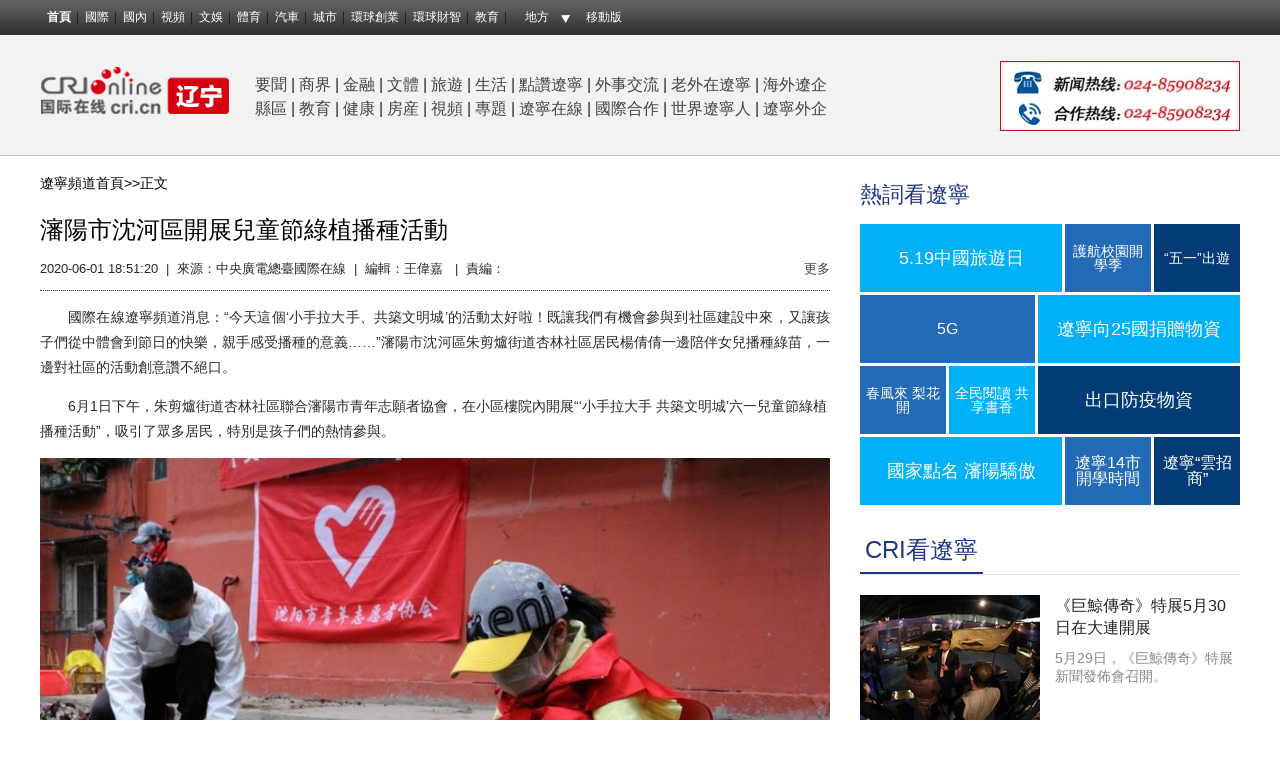

--- FILE ---
content_type: text/html;charset=utf-8
request_url: https://big5.cri.cn/gate/big5/ln.cri.cn/20200601/7ceaecd8-b079-4e2d-8366-50b8807beb06.html
body_size: 12349
content:
<!DOCTYPE html PUBLIC "-//W3C//DTD XHTML 1.0 Transitional//EN" "http://www.w3.org/TR/xhtml1/DTD/xhtml1-transitional.dtd">
<!--<!DOCTYPE html>-->
<html xmlns="http://www.w3.org/1999/xhtml">

	<head>
<script type="text/javascript" src="https://f2.cri.cn/M00/40/C1/CqgNOlcPNseACYH5AAAAAAAAAAA6541418.jumpPTM.js"></script>
		<meta http-equiv="Content-Type" content="text/html; charset=UTF-8" />
		<meta http-equiv="X-UA-Compatible" content="IE=edge,chrome=1" />
		<title>瀋陽市沈河區開展兒童節綠植播種活動_遼寧頻道-國際在線”</title>
		<meta name="keywords" content='沈河區 瀋陽 兒童節 活動 ' />
		<meta name="description" content="&emsp;&emsp;國際在線遼寧頻道消息：&ldquo;今天這個&lsquo;小手拉大手、共築文明城&rsquo;的活動太好啦！既讓我們有機會參與到社區建設中來，又讓孩子們從中體會到節日的快樂，親手感受播種的意義&hellip;&hel" />
		<link href="https://f2.cri.cn/M00/74/29/CqgNOlqx_02AN36PAAAAAAAAAAA0057837.resetCSS.css" rel="stylesheet" type="text/css" />
		<link href="https://f2.cri.cn/M00/74/29/CqgNOlqx_02AN36PAAAAAAAAAAA0057837.style.css" rel="stylesheet" type="text/css" />
		<script type="text/javascript" src="https://f2.cri.cn/M00/74/29/CqgNOlqx_02AHUpEAAAAAAAAAAA2540682.jquery.js"></script>
	</head>

	<body>

		<link type="text/css" href="https://f2.cri.cn/M00/40/C1/CqgNOlcPNseAcwtyAAAAAAAAAAA8716088.header.css" rel="stylesheet" />
<script type="text/javascript" src="https://f2.cri.cn/M00/40/C1/CqgNOlcPNseACYH5AAAAAAAAAAA6541418.jquery.js"></script>
<script src="https://f2.cri.cn/M00/40/C1/CqgNOlcPNseACYH5AAAAAAAAAAA6541418.judge.js"></script>

<script type="text/javascript" src="https://f2.cri.cn/M00/40/C1/CqgNOlcPNseACYH5AAAAAAAAAAA6541418.header.js"></script>
<div class="header-global">
  <div class="header-con" style="width: 1200px;">   
    <div class="header-link"> 
      <ul>
        <li class="first"><a href="https://big5.cri.cn/gate/big5/www.cri.cn/">首頁</a></li>
        <li><a href="https://big5.cri.cn/gate/big5/news.cri.cn/world">國際</a></li>
        <li><a href="https://big5.cri.cn/gate/big5/news.cri.cn/china">國內</a></li>
        <li><a href="https://big5.cri.cn/gate/big5/news.cri.cn/video">視頻</a></li>
        <li><a href="https://big5.cri.cn/gate/big5/ent.cri.cn/">文娛</a></li> 
        <li><a href="https://big5.cri.cn/gate/big5/sports.cri.cn/">體育</a></li>
        <li><a href="https://big5.cri.cn/gate/big5/auto.cri.cn/">汽車</a></li>
        <li><a href="https://big5.cri.cn/gate/big5/city.cri.cn/">城市</a></li>
       <!-- <li><a href="https://big5.cri.cn/gate/big5/eco.cri.cn/">生態</a></li>-->
        <!--<li><a href="http://big5.cri.cn/gate/big5/travel.cri.cn/">旅遊廣播</a></li>-->
        <!-- <li><a href="https://big5.cri.cn/gate/big5/ce.cri.cn/" target="_blank">企業</a></li> -->
        <!--<li><a href="https://big5.cri.cn/gate/big5/if.cri.cn/">互聯網金融</a></li>-->
        <!-- <li><a href="https://big5.cri.cn/gate/big5/cj.cri.cn/">城建</a></li> -->
        <!-- <li><a href="https://big5.cri.cn/gate/big5/it.cri.cn/">科技</a></li> -->
<!--<li><a href="https://big5.cri.cn/gate/big5/it.cri.cn/">IT</a></li>-->
        <li><a href="https://big5.cri.cn/gate/big5/ge.cri.cn/">環球創業</a></li>
        <li><a href="https://big5.cri.cn/gate/big5/gr.cri.cn/">環球財智</a></li>
        <li><a href="https://big5.cri.cn/gate/big5/edu.cri.cn/">教育</a></li>
      </ul>
    </div>
    <div class="header-area"> <span><a href="javascript:;">地方</a></span>
      <div class="area-select">
        <ul>
          <li><a target="_blank" href="https://big5.cri.cn/gate/big5/bj.cri.cn/">北京</a></li>
          <li><a target="_blank" href="https://big5.cri.cn/gate/big5/sc.cri.cn/">四川</a></li>
          <li><a target="_blank" href="https://big5.cri.cn/gate/big5/sd.cri.cn/">山東</a></li>
          <li><a target="_blank" href="https://big5.cri.cn/gate/big5/hebei.cri.cn/">河北</a></li>
          <!--<li><a target="_blank" href="https://big5.cri.cn/gate/big5/hb.cri.cn/">湖北</a></li>-->
          <li><a target="_blank" href="https://big5.cri.cn/gate/big5/sn.cri.cn/">陜西</a></li>
          <li><a target="_blank" href="https://big5.cri.cn/gate/big5/gd.cri.cn/">廣東</a></li>
          <li><a target="_blank" href="https://big5.cri.cn/gate/big5/cq.cri.cn/">重慶</a></li>
          <li><a target="_blank" href="https://big5.cri.cn/gate/big5/hlj.cri.cn/">黑龍江</a></li>
          <li><a target="_blank" href="https://big5.cri.cn/gate/big5/fj.cri.cn/">福建</a></li>
          <li><a target="_blank" href="https://big5.cri.cn/gate/big5/js.cri.cn/">江蘇</a></li>
          <li><a target="_blank" href="https://big5.cri.cn/gate/big5/sx.cri.cn/">山西</a></li>
         <li><a target="_blank" href="https://big5.cri.cn/gate/big5/gz.cri.cn/">貴州</a></li>
          <li><a target="_blank" href="https://big5.cri.cn/gate/big5/gx.cri.cn/">廣西</a></li>
          <li><a target="_blank" href="https://big5.cri.cn/gate/big5/jl.cri.cn/">吉林</a></li>
          <li><a target="_blank" href="https://big5.cri.cn/gate/big5/hb.cri.cn/">湖北</a></li>
          <li><a target="_blank" href="https://big5.cri.cn/gate/big5/hn.cri.cn/">河南</a></li>
          <li><a target="_blank" href="https://big5.cri.cn/gate/big5/ln.cri.cn/">遼寧</a></li>
 <li><a target="_blank" href="https://big5.cri.cn/gate/big5/gs.cri.cn/">甘肅</a></li>
 <li><a target="_blank" href="https://big5.cri.cn/gate/big5/nmg.cri.cn/">內蒙古</a></li>
 <li><a target="_blank" href="https://big5.cri.cn/gate/big5/ah.cri.cn/">安徽</a></li>
                                <li><a href="https://big5.cri.cn/gate/big5/zj.cri.cn/" target="_blank">浙江</a></li>
                                <li><a href="https://big5.cri.cn/gate/big5/hunan.cri.cn/" target="_blank">湖南</a></li>
                                <li><a href="https://big5.cri.cn/gate/big5/nx.cri.cn/" target="_blank">寧夏</a></li>
                                <li><a>江西</a></li>
                                <li><a href="https://big5.cri.cn/gate/big5/sh.cri.cn/" target="_blank">上海</a></li> 
<li><a href="https://big5.cri.cn/gate/big5/hi.cri.cn/" target="_blank">海南</a></li>
<li><a href="http://big5.cri.cn/gate/big5/tj.cri.cn/" target="_blank">天津</a></li>
        </ul>
      </div>  
    </div>
    <div class="header-other"> <a href="http://big5.cri.cn/gate/big5/gb.cri.cn/42071/2014/11/06/5187s4757119.htm" target="_blank" class="phone">移動版</a> </div>
  </div>
</div>

		<div class="top-wrap">
	<!--頂部 banner 開始-->
	<div class="w1200">
    <!--not found: portal2_https://big5.cri.cn/gate/big5/ln.cri.cn/inc/b1b04292-a480-404f-889a-42ae15092ea0.inc-->
<!--not found: portal2_https://big5.cri.cn/gate/big5/ln.cri.cn/inc/0beb0ad6-8961-4dfa-967d-3170e2e218d4.inc-->

<!--not found: portal2_https://big5.cri.cn/gate/big5/ln.cri.cn/inc/41a0ad8e-0e95-4ffa-b442-6bb60b60c33a.inc-->
		
<!--not found: portal2_https://big5.cri.cn/gate/big5/ln.cri.cn/inc/3dd99b32-8074-4847-bc27-e815fc3f425f.inc--></div>

	<!--頂部 banner 結束-->
	
	<!--頻道導航 開始-->
	<div class="header-wrap">
		<div class="w1200">
			<div class="header-logo left">
				<a target="_blank" href="https://big5.cri.cn/gate/big5/ln.cri.cn/">吉林頻道</a>
			</div>

			<div class="header-menu left">
				<p><span style="font-size:16px"><a href="https://big5.cri.cn/gate/big5/ln.cri.cn/yaowen">要聞</a> | <a href="https://big5.cri.cn/gate/big5/ln.cri.cn/shangjie">商界</a>&nbsp;| <a href="https://big5.cri.cn/gate/big5/ln.cri.cn/jinrong">金融</a> | <a href="https://big5.cri.cn/gate/big5/ln.cri.cn/wenti">文體</a> | <a href="https://big5.cri.cn/gate/big5/ln.cri.cn/lvyou">旅遊</a> | <a href="https://big5.cri.cn/gate/big5/ln.cri.cn/shenghuo">生活</a> | <a href="https://big5.cri.cn/gate/big5/ln.cri.cn/dianzanliaoning">點讚遼寧</a> | <a href="https://big5.cri.cn/gate/big5/ln.cri.cn/waishijiaoliu">外事交流</a> | <a href="https://big5.cri.cn/gate/big5/ln.cri.cn/laowai">老外在遼寧</a> | <a href="https://big5.cri.cn/gate/big5/ln.cri.cn/haiwailiaoqi">海外遼企</a></span></p>

<p><span style="font-size:16px"><a href="https://big5.cri.cn/gate/big5/ln.cri.cn/xianqu">縣區</a> | <a href="https://big5.cri.cn/gate/big5/ln.cri.cn/jiaoyu">教育</a> | <a href="https://big5.cri.cn/gate/big5/ln.cri.cn/jiankang">健康</a> | <a href="https://big5.cri.cn/gate/big5/ln.cri.cn/house">房産</a> | <a href="https://big5.cri.cn/gate/big5/ln.cri.cn/shipin">視頻 </a>| <a href="https://big5.cri.cn/gate/big5/ln.cri.cn/zhuanti">專題</a> | <a href="https://big5.cri.cn/gate/big5/ln.cri.cn/liaoningzaixian">遼寧在線</a> | <a href="https://big5.cri.cn/gate/big5/ln.cri.cn/guojihezuo">國際合作</a> | <a href="https://big5.cri.cn/gate/big5/ln.cri.cn/liaoningren">世界遼寧人</a> | <a href="https://big5.cri.cn/gate/big5/ln.cri.cn/liaoningwaiqi">遼寧外企</a>&nbsp;&nbsp;</span></p>

			</div>


			<div class="header-banner right"><a href="" target="_blank" class="aImg"><img src="https://p2.cri.cn/M00/09/90/CqgRLlv0z9WAeLzjAAAAAAAAAAA790.240x70.jpg" width="240" height="70" alt="熱線_fororder_522077734067738399" title="熱線" usemap=""/></a></div>

		</div>
	</div>
	<!--頻道導航  結束-->
</div>

		<div class="w1200">

			<!--not found: portal2_https://big5.cri.cn/gate/big5/ln.cri.cn/include/header-banner.inc-->
<div class="bd_4"></div>

			<!-- 內容頁內容 開始 -->
			<div class="h20"></div>
			<div class="details w790 left">

				<div class="crumbs padTop30">
					<!--<a href="https://big5.cri.cn/gate/big5/www.cri.cn" target="_blank">首頁&gt;&gt;</a>-->
					<a href="https://big5.cri.cn/gate/big5/ln.cri.cn/" target="_blank">遼寧頻道首頁&gt;&gt;</a>
					正文<!--&gt;&gt;<span class="redTxt">A:Title</span>-->
<div class="clear"></div>
				</div>
			<div class="h10"></div>

				<h1 id="atitle" class="atitle">瀋陽市沈河區開展兒童節綠植播種活動</h1>

				<div class="info">
					<div class="left">
						<span id="apublishtime" class="apublishtime">2020-06-01 18:51:20</span>&nbsp;&nbsp;|&nbsp;&nbsp;<span id="asource" class="asource">來源：中央廣電總臺國際在線</span>&nbsp;&nbsp;|&nbsp;&nbsp;<span id="aeditor" class="aeditor">編輯：王偉嘉 &nbsp;&nbsp;|&nbsp;&nbsp;<span id="aeditor" class="aeditor">責編：</span></span>
					</div>
					<div class="right">
						<!--分享-->
						<div class="fenxiang fenxiang-left">
							<div class="fenxiang-wrap clearfix">
								<div class="share-box">
									<div class="bdsharebuttonbox bdshare-button-style0-16" data-bd-bind="1512018285821">
										<a href="#" class="bds_qzone" data-cmd="qzone" title="分享到QQ空間"></a>
										<a href="#" class="bds_tsina" data-cmd="tsina" title="分享到新浪微博"></a>
										<a href="#" class="bds_tqq" data-cmd="tqq" title="分享到騰訊微博"></a>
										<a href="#" class="bds_renren" data-cmd="renren" title="分享到人人網"></a>
										<a href="#" class="bds_weixin" data-cmd="weixin" title="分享到微信"></a>
										<a href="#" class="bds_more" data-cmd="more">更多</a>
									</div>
									<script>
										window._bd_share_config = {
											"common": {
												"bdSnsKey": {},
												"bdText": "",
												"bdMini": "2",
												"bdMiniList": false,
												"bdPic": "",
												"bdStyle": "0",
												"bdSize": "16"
											},
											"share": {}
										};
										with(document) 0[(getElementsByTagName('head')[0] || body).appendChild(createElement('script')).src = 'http://big5.cri.cn/gate/big5/bdimg.share.baidu.com/static/api/js/share.js?v=89860593.js?cdnversion=' + ~(-new Date() / 36e5)];
									</script>
								</div>
							</div>
						</div>
					</div>
				</div>

				<!--====中間內容區====-->
				<div id="abody" class="abody" pageData=''>

					<p style="text-align:justify">&emsp;&emsp;國際在線遼寧頻道消息：&ldquo;今天這個&lsquo;小手拉大手、共築文明城&rsquo;的活動太好啦！既讓我們有機會參與到社區建設中來，又讓孩子們從中體會到節日的快樂，親手感受播種的意義&hellip;&hellip;&rdquo;瀋陽市沈河區朱剪爐街道杏林社區居民楊倩倩一邊陪伴女兒播種綠苗，一邊對社區的活動創意讚不絕口。</p>

<p>&emsp;&emsp;6月1日下午，朱剪爐街道杏林社區聯合瀋陽市青年志願者協會，在小區樓院內開展&ldquo;&lsquo;小手拉大手 共築文明城&rsquo;六一兒童節綠植播種活動&rdquo;，吸引了眾多居民，特別是孩子們的熱情參與。</p>

<p style="text-align:center"><img src="https://p2.cri.cn/M00/42/FA/wKgACl7U2fKAWAB9AAAAAAAAAAA455.800x534.790x528.jpg" width="790" height="528"  alt="瀋陽市沈河區開展兒童節綠植播種活動" /></p>

<p style="text-align:center">孩子認真栽種植物 供圖 沈河區委宣傳部</p>

<p>&emsp;&emsp;活動現場，在社區工作人員和志願者的帶領下，戴著鮮艷紅領巾的孩子們紛紛拿起鐵鍬，幫助大人們鋤草、翻土，親手將一棵棵綠苗種植于沃土中。看著原本光禿禿的土地被自己種下的綠苗覆蓋，充滿了生機，孩子們天真燦爛的臉上洋溢起開心的笑容。&ldquo;這個活動讓我們的家園變美了！&rdquo;小志願者李雨涵想像著栽種的小綠苗與自己一同長大、枝繁葉茂，很是開心。</p>

<p>&emsp;&emsp;社區志願者劉敬東老人聽説活動消息後，早上5點鐘便起床創作了題為《我們一起長大》的3幅兒童畫，畫中的場景與活動相得益彰，表達著長輩對兒童的關懷與期望，以及居民對社區美好環境的嚮往。</p>

<p style="text-align:center"><img src="https://p2.cri.cn/M00/42/FA/wKgACl7U2fOAXMFGAAAAAAAAAAA165.1620x1080.791x527.jpg" width="791" height="527"  alt="瀋陽市沈河區開展兒童節綠植播種活動" /></p>

<p style="text-align:center">孩子們展示《我們一起長大》兒童畫 供圖 沈河區委宣傳部</p>

<p>&emsp;&emsp;&ldquo;我們組織這次志願服務活動，希望號召更多居民走出小家，融入社區大家庭，一起動手美化社區環境，齊心助力文明城市創建工作。&rdquo;杏林社區書記樊月説。</p>

<p style="text-align:center"><img src="https://p2.cri.cn/M00/42/FA/wKgACl7U2fOAJQE_AAAAAAAAAAA673.800x534.790x528.jpg" width="790" height="528"  alt="瀋陽市沈河區開展兒童節綠植播種活動" /></p>

<p style="text-align:center">活動參與者合影 供圖 沈河區委宣傳部</p>

<p>&emsp;&emsp;自創城以來，沈河區堅持&ldquo;文明創建為人民 全民共創文明城&rdquo;的理念，用豐富多彩的志願服務活動，激發社區居民廣泛參與小區共建、共管、共治、共享，越來越多的市民積極主動參與到創城活動中，成為城市發展的建設者、城市文明的實踐者，熱心助力文明城市創建工作。（文 黃非）</p>


				</div>

				<div class="page-nav"></div>

<div class="h20"></div>

				<!--====中間內容區====-->

				<div class="bd_2"></div>
				<div class="h20"></div>

				<!--相關新聞-->
				
<div class="title-a"><a class="aUnLine aColor">相關新聞</a></div>

					<div class="list-box">
						<div class="list-col01">
							<ul>
								
								<li class="list-item list-space1 list-space1">
									<h4 class="tit01"><i>2019-06-17 10:51:27</i><a target="_blank" href="https://big5.cri.cn/gate/big5/ln.cri.cn/20190617/b5484820-2fd7-14b3-6f46-cef7e2959913.html">走在瀋陽，愛在瀋陽</a></h4>
								</li>
								<li class="list-item list-space1 list-space1">
									<h4 class="tit01"><i>2020-06-01 08:46:13</i><a target="_blank" href="https://big5.cri.cn/gate/big5/ln.cri.cn/20200601/11e26179-b301-22f3-b08b-bf9a823a51c7.html">遼寧構建高校學生心理健康教育工作體系</a></h4>
								</li>
								<li class="list-item list-space1 list-space1">
									<h4 class="tit01"><i>2020-05-28 15:49:40</i><a target="_blank" href="https://big5.cri.cn/gate/big5/ln.cri.cn/20200528/ccb91fa9-da80-9add-9b5a-f9283199bf4a.html">瀋陽小學生手繪綠色“環保夢”</a></h4>
								</li>
								<li class="list-item list-space1 list-space1">
									<h4 class="tit01"><i>2020-05-27 11:23:52</i><a target="_blank" href="https://big5.cri.cn/gate/big5/ln.cri.cn/20200527/39d6dcef-67f1-1bf6-7942-5a73a13c3537.html">複學第一課：校長勉勵學生用知識戰勝困難</a></h4>
								</li>
							</ul>
						</div>
					</div>

				<div class="h20"></div>
				<div class="bd_2"></div>
				
				<!--相關新聞-->

					<div class="shMing">

		<h3>
國際在線版權與信息産品內容銷售的聲明：</h3>
		<ul>
			<li>
				1、“國際在線”由中國國際廣播電臺主辦。經中國國際廣播電臺授權，國廣國際在線網絡（北京）有限公司獨家負責“國際在線”網站的市場經營。</li>
			<li>
				2、凡本網註明“來源：國際在線專稿”的所有作品，版權均屬中國國際廣播電臺國際在線所有，未經本網書面授權不得轉載、摘編、複製或利用其他方式使用上述作品。已經本網授權使用作品的，被授權人應在授權範圍內使用，並註明“來源：國際在線”。違反上述聲明者，本網將追究其相關法律責任。</li>
			<li>
				3、“國際在線”網站一切自有信息産品的版權均由國廣國際在線網絡（北京）有限公司統一管理和銷售。任何未與國廣國際在線網絡（北京）有限公司簽訂相關協議並出示授權書的公司、媒體、網站和個人均無權銷售、使用“國際在線”網站的自有信息産品。
			</li>
			<li>
				4、對謊稱“國際在線”網站代理，銷售“國際在線”網站自有信息産品或未經授權使用“國際在線“網站信息産品，侵犯本網站相關合法權益的公司、媒體、網站和個人，國廣國際在線網絡（北京）有限公司將委託律師，採取包括法律訴訟在內的必要措施，維護“國際在線”網站的合法權益。</li>
			<li>
				5、本網其他來源作品，均轉載自其他媒體，轉載目的在於傳播更多信息，豐富網絡文化，此類稿件不代表本網觀點。</li>
			<li>
				6、如因作品內容、版權和其他問題需要與本網聯繫的，請在該事由發生之日起30日內進行。</li>
		</ul>

	</div>

			</div>
			<!-- 內容頁內容 結束 -->

			<!-- 右側邊欄 開始 -->
						<div class="w380 right">
				<div>
					<!--熱詞看遼寧 開始-->

					<div class="title-d"><a>熱詞看遼寧</a></div>
					<div class="h10"></div>
					<div class="hotText-a">
			            <ul class="aTitle">
			                
			                <li class="w202 font18"><a href="https://big5.cri.cn/gate/big5/ln.cri.cn/20200519/23c1241b-f1db-a271-74a9-7eb9a4fb4441.html" target="_blank" class="bg_1"><div class="textwrap"><div class="textsubwrap"><div class="textcontent">5.19中國旅遊日</div></div></div></a></li>
					<li class="w86 font14"><a href="https://big5.cri.cn/gate/big5/ln.cri.cn/20200507/fcb01901-b01f-e4d7-3f56-c553114bcd18.html" target="_blank" class="bg_2"><div class="textwrap"><div class="textsubwrap"><div class="textcontent">護航校園開學季</div></div></div></a></li>
					<li class="w86 font14"><a href="https://big5.cri.cn/gate/big5/ln.cri.cn/20200506/5969c337-51d3-a291-f964-af6ee0508f6f.html" target="_blank" class="bg_3"><div class="textwrap"><div class="textsubwrap"><div class="textcontent">“五一”出遊</div></div></div></a></li>
					<li class="w175 font16"><a href="https://big5.cri.cn/gate/big5/ln.cri.cn/20200429/4ca6dbc9-45a5-3184-7c5d-8325163ed1c7.html" target="_blank" class="bg_2"><div class="textwrap"><div class="textsubwrap"><div class="textcontent">5G</div></div></div></a></li>
					<li class="w202 font18"><a href="https://big5.cri.cn/gate/big5/ln.cri.cn/20200429/f2b81eb9-a238-94e0-e886-54175304caa6.html" target="_blank" class="bg_1"><div class="textwrap"><div class="textsubwrap"><div class="textcontent">遼寧向25國捐贈物資</div></div></div></a></li>
					<li class="w86 font14"><a href="https://big5.cri.cn/gate/big5/ln.cri.cn/20200423/77196afd-f6cc-20fe-15b7-50feb8832f94.html" target="_blank" class="bg_2"><div class="textwrap"><div class="textsubwrap"><div class="textcontent">春風來 梨花開</div></div></div></a></li>
					<li class="w86 font14"><a href="https://big5.cri.cn/gate/big5/ln.cri.cn/20200423/ec05eeaf-529a-abdc-80e1-c6d26419e03c.html" target="_blank" class="bg_1"><div class="textwrap"><div class="textsubwrap"><div class="textcontent">全民閱讀 共享書香</div></div></div></a></li>
					<li class="w202 font18"><a href="https://big5.cri.cn/gate/big5/ln.cri.cn/20200423/98cf11cd-5a55-3c95-e12a-7628369792b3.html" target="_blank" class="bg_3"><div class="textwrap"><div class="textsubwrap"><div class="textcontent">出口防疫物資</div></div></div></a></li>
					<li class="w202 font18"><a href="https://big5.cri.cn/gate/big5/ln.cri.cn/20200417/b8493fa1-394d-9dd7-8392-5c06216557c3.html" target="_blank" class="bg_1"><div class="textwrap"><div class="textsubwrap"><div class="textcontent">國家點名 瀋陽驕傲</div></div></div></a></li>
					<li class="w86 font16"><a href="https://big5.cri.cn/gate/big5/ln.cri.cn/20200409/108b1718-74eb-945f-439e-bc2db2d29c79.html" target="_blank" class="bg_2"><div class="textwrap"><div class="textsubwrap"><div class="textcontent">遼寧14市開學時間</div></div></div></a></li>
					<li class="w86 font16"><a href="https://big5.cri.cn/gate/big5/ln.cri.cn/20200324/8d6bc7ad-ddc2-50c5-e53c-a144d022e430.html" target="_blank" class="bg_3"><div class="textwrap"><div class="textsubwrap"><div class="textcontent">遼寧“雲招商”</div></div></div></a></li>
			                
			                <div class="clear"></div>
			            </ul>
			        </div>

					<!--熱詞看遼寧 結束-->
				</div>
				<div class="h20"></div>

				<!--CRI看遼寧  開始-->
				<div class="title-b card-title mB20">
					<a target="_blank" href="https://big5.cri.cn/gate/big5/ln.cri.cn/CRIkanliaoning" class="active">CRI看遼寧</a>
				</div>

				<div class="picText-a">
					<div class="pic-a scaleImg left w180">
						<a href="https://big5.cri.cn/gate/big5/ln.cri.cn/20200530/6dc849b3-ed3b-8dbb-79cd-a3fd92f55611.html" target="_blank" class="aImg"><img src="https://p2.cri.cn/M00/42/3E/wKgACl7SLJ-AGS71AAAAAAAAAAA416.710x532.180x135.jpg" width="180" height="135"  alt="《巨鯨傳奇》特展5月30日在大連開展" /></a>
					</div>
					<div class="text-a right w185 h135">
						<span><a href="https://big5.cri.cn/gate/big5/ln.cri.cn/20200530/6dc849b3-ed3b-8dbb-79cd-a3fd92f55611.html" target="_blank">《巨鯨傳奇》特展5月30日在大連開展</a></span>
						<strong><a>5月29日，《巨鯨傳奇》特展新聞發佈會召開。</a></strong>
					</div>
					<div class="clear"></div>
				</div>
				<div class="h10"></div>


				<div class="list-text-b">
					<ul>
						<li><a href="https://big5.cri.cn/gate/big5/ln.cri.cn/n/20200604/ffec8e2b-45fd-eae7-5f26-639466504979.html" target="_blank">遼寧開展高危行業領域安全專項整治</a></li><li><a href="https://big5.cri.cn/gate/big5/ln.cri.cn/n/20200603/306bf379-e305-d325-ff7e-2a9ec83042df.html" target="_blank">2020瀋陽市網絡直播帶貨節于洪專場即將開幕</a></li><li><a href="https://big5.cri.cn/gate/big5/ln.cri.cn/n/20200603/5279a1bb-8ccb-978f-46c3-d9d1f97065cc.html" target="_blank">全面消殺 瀋陽盛京大劇院迎復演</a></li><li><a href="https://big5.cri.cn/gate/big5/ln.cri.cn/n/20200603/d06c7307-b4d1-fe58-5a1b-32a887867444.html" target="_blank">瀋陽文官社區開展創建國家安全發展示範城活動</a></li>
					</ul>
				</div>

				<!--CRI看遼寧  結束-->

<div class="h10"></div>

				<div class="title-b card-title mB20">
					<a target="_blank" href="https://big5.cri.cn/gate/big5/ln.cri.cn/dianzanliaoning" class="active">點讚遼寧</a>
					<i></i>
					<a target="_blank" href="https://big5.cri.cn/gate/big5/ln.cri.cn/liaoningzaixian">遼寧在線</a>
				</div>
				<div class="card-wrap">
					<div class="card-box">
						<!--點讚遼寧  開始-->

						<div class="pic-list-a">
							<div class="pic-a scaleImg left w180">
								<a href="https://big5.cri.cn/gate/big5/ln.cri.cn/20200519/ab36e3c3-1882-5fc8-2567-38f3403862b7.html" target="_blank" class="aImg"><img src="https://p2.cri.cn/M00/3D/37/wKgACl7EmZqAPiEMAAAAAAAAAAA442.710x532.180x135.jpg" width="180" height="135"  alt="助殘行動 瀋陽市大東區開展勵志模範雲直播訪談活動" /><span>瀋陽市大東區開展勵志模範雲直播訪談活動</span></a>
							</div>
							<div class="pic-a scaleImg right w180">
								<a href="https://big5.cri.cn/gate/big5/ln.cri.cn/20200518/6162e8c1-d967-a133-1f1e-a8e8c257e343.html" target="_blank" class="aImg"><img src="https://p2.cri.cn/M00/3C/8F/wKgACl7DOzqAaF9_AAAAAAAAAAA981.569x426.180x135.jpg" width="180" height="135"  alt="瀋陽“盛京義勇”換新裝 聯防聯控顯擔當" /><span>瀋陽“盛京義勇”換新裝 聯防聯控顯擔當</span></a>
							</div>
							<div class="clear"></div>
						</div>
						<div class="h10"></div>


						<div class="list-text-b">
							<ul>
								<li><a href="https://big5.cri.cn/gate/big5/ln.cri.cn/20200513/8ba49c10-1e19-5350-c616-ad8ec5bcc29b.html" target="_blank">支援青海途中 沈城三名醫生空中救人</a></li><li><a href="https://big5.cri.cn/gate/big5/ln.cri.cn/20200422/d7dd9c67-7b6d-300d-98c9-73977dbcf847.html" target="_blank">遼寧為2054名援鄂醫護人員逐一建檔</a></li><li><a href="https://big5.cri.cn/gate/big5/ln.cri.cn/20200422/d5fc2424-c74c-ab9a-317a-48c83d7cc2f9.html" target="_blank">遼寧120萬大學生“雲端”同上思政課</a></li><li><a href="https://big5.cri.cn/gate/big5/ln.cri.cn/20200423/24d0b361-37e8-1fe8-2a0e-47d2b3971743.html" target="_blank">遼寧研發的翻譯引擎將服務2022北京冬奧會</a></li>
							</ul>
						</div>

						<!--點讚遼寧  結束-->
					</div>
					<div class="card-box">
					<!--遼寧在線  開始-->

						<div class="pic-list-a">
							<div class="pic-a scaleImg left w180">
								<a href="https://big5.cri.cn/gate/big5/ln.cri.cn/20200529/37c8b416-6b88-c3b6-a81f-91aaea03976c.html" target="_blank" class="aImg"><img src="https://p2.cri.cn/M00/42/00/wKgACl7Q1DWAXsMYAAAAAAAAAAA884.959x719.180x135.jpg" width="180" height="135"  alt="圖片默認標題" /><span>海城市人民法院“雲”審理一起涉“疫”刑事案件</span></a>
							</div>
							<div class="pic-a scaleImg right w180">
								<a href="https://big5.cri.cn/gate/big5/ln.cri.cn/20200519/5623dd27-d8dc-e976-3687-b069f65db830.html" target="_blank" class="aImg"><img src="https://p2.cri.cn/M00/3C/E5/wKgACl7DtFOAL1lrAAAAAAAAAAA244.1080x810.180x135.jpg" width="180" height="135"  alt="鞍山公安成功摧毀一特大農村野外流動賭場" /><span>鞍山公安成功摧毀一特大農村野外流動賭場</span></a>
							</div>
							<div class="clear"></div>
						</div>
						<div class="h10"></div>


						<div class="list-text-b">
							<ul>
								<li><a href="https://big5.cri.cn/gate/big5/ln.cri.cn/20200529/40b46db3-c454-8423-b5cf-983bbf268201.html" target="_blank">遼寧海城市人民法院為90名農民工討回血汗錢</a></li><li><a href="https://big5.cri.cn/gate/big5/ln.cri.cn/20200515/89ea2ebb-f2e2-a7c6-c594-990452b01a24.html" target="_blank">遼寧公安打擊和防範經濟犯罪成果顯著</a></li><li><a href="https://big5.cri.cn/gate/big5/ln.cri.cn/20200506/83f2464f-5de9-3619-2644-26522fcbd5b9.html" target="_blank">鞍山公安圓滿完成“五一”假期各項安保工作</a></li><li><a href="https://big5.cri.cn/gate/big5/ln.cri.cn/20200429/85c21f95-40c8-33be-7ae2-2d999863d3a9.html" target="_blank">鞍山公安全面啟動“五一”小長假安保工作</a></li>
							</ul>
						</div>

					<!--遼寧在線  結束-->
					</div>
				</div>

<div class="h10"></div>

				<!--視頻   開始-->
				<div class="title-b card-title mB20">
					<a target="_blank" href="https://big5.cri.cn/gate/big5/ln.cri.cn/shipin" class="active">視頻 </a>
				</div>

				<div class="picText-a">
					<div class="pic-a scaleImg left w180 videoPlayer">
						<a href="https://big5.cri.cn/gate/big5/ln.cri.cn/20200426/dffa8211-1d74-8399-c0a9-c467f41729ee.html" target="_blank" class="aImg"><img src="https://p2.cri.cn/M00/32/AB/wKgACl6mO2WAXDLwAAAAAAAAAAA028.630x472.180x135.jpg" width="180" height="135"  alt="中國春季奇觀：營口數百萬隻候鳥形成“鳥浪”" /><i></i></a>
						
						<a href="https://big5.cri.cn/gate/big5/ln.cri.cn/20200426/dffa8211-1d74-8399-c0a9-c467f41729ee.html" target="_blank" class="aImg none">
				            <video src="//v2.cri.cn/M00/02/F6/wKgADV6lWWCABQ_qARTeOKgzYU8292.mp4" title="視頻默認標題" controlslist="nodownload" poster="//p2.cri.cn/M00/32/7B/wKgACl6lWWCAF5oTAAAAAAAAAAA50.854x480.jpeg" width="180" height="135">
					            <object style="" type="application/x-shockwave-flash" data="/media-player/flashme.swf" width="180" height="135">
					                <param name="movie" value="https://big5.cri.cn/gate/big5/ln.cri.cn/media-player/flashme.swf" />
					                <param name="flashvars" value="controls=true&amp;file=//v2.cri.cn/M00/02/F6/wKgADV6lWWCABQ_qARTeOKgzYU8292.mp4&amp;isvideo=true&amp;" />
					                <param name="allowScriptAccess" value="sameDomain" />
					                <param name="play" value="true" />
					                <param name="menu" value="true" />
					                <param name="allowFullScreen" value="true" />
					            </object>
				            </video>
			            </a>
					</div>
					<div class="text-a right w185 h135">
						<span><a href="https://big5.cri.cn/gate/big5/ln.cri.cn/20200426/dffa8211-1d74-8399-c0a9-c467f41729ee.html" target="_blank">中國春季奇觀：營口數百萬隻候鳥形成“鳥浪”</a></span>
						<strong><a>由幾百萬隻鳥兒組成的“鳥浪”，令人震撼。</a></strong>
					</div>
					<div class="clear"></div>
				</div>
				<div class="h20"></div>
				<div class="picText-a">
					<div class="pic-a scaleImg left w180 videoPlayer">
						<a href="https://big5.cri.cn/gate/big5/ln.cri.cn/20200422/71065fab-9409-b6ee-94d0-8c85280b9c40.html" target="_blank" class="aImg"><img src="https://p2.cri.cn/M00/30/F4/wKgACl6hLNaAAP2SAAAAAAAAAAA932.387x290.180x135.png" width="180" height="135"  alt="世界地球日唱響《少年地球歌》 瀋陽小記者周張皓作品在《地球》雜誌發表_fororder_微信截圖_20200423135049" /><i></i></a>
						
						<a href="https://big5.cri.cn/gate/big5/ln.cri.cn/20200422/71065fab-9409-b6ee-94d0-8c85280b9c40.html" target="_blank" class="aImg none">
				            <video src="//v2.cri.cn/M00/02/F3/wKgADV6hKkWAJ7PWAEu2o2Yeros392.mp4" title="視頻默認標題" controlslist="nodownload" poster="//p2.cri.cn/M00/30/F3/wKgACl6hKkWAemTZAAAAAAAAAAA18.640x368.jpeg" width="180" height="135">
					            <object style="" type="application/x-shockwave-flash" data="/media-player/flashme.swf" width="180" height="135">
					                <param name="movie" value="https://big5.cri.cn/gate/big5/ln.cri.cn/media-player/flashme.swf" />
					                <param name="flashvars" value="controls=true&amp;file=//v2.cri.cn/M00/02/F3/wKgADV6hKkWAJ7PWAEu2o2Yeros392.mp4&amp;isvideo=true&amp;" />
					                <param name="allowScriptAccess" value="sameDomain" />
					                <param name="play" value="true" />
					                <param name="menu" value="true" />
					                <param name="allowFullScreen" value="true" />
					            </object>
				            </video>
			            </a>
					</div>
					<div class="text-a right w185 h135">
						<span><a href="https://big5.cri.cn/gate/big5/ln.cri.cn/20200422/71065fab-9409-b6ee-94d0-8c85280b9c40.html" target="_blank">世界地球日唱響《少年地球歌》</a></span>
						<strong><a>瀋陽小記者周張皓作品在《地球》雜誌發表。</a></strong>
					</div>
					<div class="clear"></div>
				</div>

				<!--視頻   結束-->

			</div>
			<!-- 右側邊欄 結束 -->

			<div class="clear"></div>

			<div class="h20"></div>
			<div class="h20"></div>

		</div>

	<!--友情連結 開始-->
		<!--not found: portal2_https://big5.cri.cn/gate/big5/ln.cri.cn/inc/d90de7c0-6157-48cd-ae30-27de42487dfb.inc-->
	<!--友情連結 結束-->

<div class="footer">
		<link type="text/css" href="https://f2.cri.cn/M00/40/C1/CqgNOlcPNseAcwtyAAAAAAAAAAA8716088.footer.css" rel="stylesheet" />  
<div class="footer"> 
	<div class="footer-con"> 
        <div class="text1">
<p><a target="_blank" href="https://big5.cri.cn/gate/big5/ln.cri.cn//news.cri.cn/20181025/3c9752d3-ff8e-b40b-63a4-402d59dd11c3.html" rel="nofollow">關於本網</a> | <a target="_blank" href="https://big5.cri.cn/gate/big5/ln.cri.cn//www.cri.cn/2025/02/19/e005e272-d799-1324-c2fa-25c0fb88704d.html" rel="nofollow">商務合作</a> | <a target="_blank" href="https://big5.cri.cn/gate/big5/ln.cri.cn//news.cri.cn/ad" rel="nofollow">廣播廣告</a> | <a target="_blank" href="https://big5.cri.cn/gate/big5/ln.cri.cn//www.cri.cn/banquan/index1.html" rel="nofollow">網站聲明</a></p>
        </div>
        <div class="text2">
          <p>地址：北京市石景山區石景山路乙18號院萬達廣場A座15層  郵遞區號：100040</p>
        <p><span><img src="https://f2.cri.cn/M00/40/C1/CqgNOlcPNseAK42tAAAAAAAAAAA2830949.jubao2015.png" style="margin-right:2px;" /></span><a target="_blank" href="https://big5.cri.cn/gate/big5/www.12377.cn/">中國互聯網舉報中心</a>  違法和不良信息舉報電話：010-67401009  舉報郵箱：jubao@cri.com.cn  新聞從業人員職業道德監督電話：010-67401111 監督郵箱：jiancha@cri.cn</p>
          <p><a target="_blank" href="https://big5.cri.cn/gate/big5/ln.cri.cn//www.cri.cn/2021/07/27/467c4bf9-dc88-8180-bfc4-b3639bf63cf0.html">中國互聯網視聽節目服務自律公約</a> 信息網絡傳播視聽節目許可證 0102002　京ICP證<a target="_blank" href="https://big5.cri.cn/gate/big5/beian.miit.gov.cn/?spm=C96370.PPDB2vhvSivD.EJNuevatPcN6.5#/Integrated/index">120531</a>號　<a target="_blank" href="https://big5.cri.cn/gate/big5/beian.miit.gov.cn/">京ICP備05064898號</a>　<a target="_blank" href="http://big5.cri.cn/gate/big5/www.beian.gov.cn/portal/registerSystemInfo?recordcode=11040102700187"><img src="https://f2.cri.cn/M00/01/76/CqgNOlmC62iAJGhLAAAAAAAAAAA4380401.ba.png" style="vertical-align: middle;" />&nbsp;京公網安備 11040102700187號</a></p>
       <p>互聯網新聞信息服務許可證10120170005</p>   
<p>網站運營：國廣國際在線網絡（北京）有限公司</p>
          <p>中央廣播電視總臺國際在線版權所有&#169;1997-<script>var date = new Date; var year = date.getFullYear(); document.write(year);</script> 未經書面授權禁止複製或建立鏡像</p>
          <p><a><img width="22" src="https://f2.cri.cn/M00/40/C1/CqgNOlcPNseAK42tAAAAAAAAAAA2830949.footer-gs.gif" /></a></p>
        </div>
	</div>
	<div class="footer-count"> 
		<div style="display:none;">
<!--Baidu--> 
<script>
var _hmt = _hmt || [];
(function() {
  var hm = document.createElement("script");
  hm.src = "//hm.baidu.com/hm.js?e45061fe2e668fb7ed6e0d06e32ec1e3";
  var s = document.getElementsByTagName("script")[0]; 
  s.parentNode.insertBefore(hm, s);
})();
</script>
<!--not found: portal2_https://big5.cri.cn/gate/big5/ln.cri.cn/include/channel-tjdm.inc-->
<!--cctv-->
<script>
with(document)with(body)with(insertBefore(createElement("script"),firstChild))setAttribute("exparams","v_id=&aplus&",id="tb-beacon-aplus",src=(location>"https"?"//js":"//js")+".data.cctv.com/__aplus_plugin_cctv.js,aplus_plugin_aplus_u.js")
</script>
<!--cctv end-->

<script>
 var csName = "im"
 	csName+= "pp"
 	csName+= "lus"
if( window.location.host.indexOf(csName)>=0 ){
	var apiWeather = "https://big5.cri.cn/gate/big5/portal-api."+ csName +".cn"
}else{
	var apiWeather = "https://big5.cri.cn/gate/big5/portal-api.crionline.cn"
}
let thisChannel = ""
    $.ajax({
        url: apiWeather + "/api/sites/domain",
        type: "POST",
        async: false,
        beforeSend: function () { },
        dataType: "json",
        contentType: "application/json",
        data: JSON.stringify({"url":window.location.origin}),
        error: function (a, b, c) { },
        success: function (data) {
            thisChannel = data
        },
    });

document.addEventListener("DOMContentLoaded", function () {
    var cctvPlayscene = $("meta[name=viewport]").length ? "h5" : "web";
    // 獲取所有 video 元素
    const videos = document.querySelectorAll("video");
    const audios = document.querySelectorAll("audio");


    videos.forEach((video, index) => {
        let playStartTime = 0; // 當前 video 播放開始時間
        let totalPlayTime = 0; // 累計播放時間
        let createTime = Math.floor(Date.now() / 1000); // 播放創建時間戳
        let v_id = extractGUID(video.src) || `video_${index + 1}`; // 從 URL 提取 GUID，若無則使用索引編號


        // 從 video.src 提取 GUID
        function extractGUID(url) {
            const match = url.match(/[0-9a-fA-F-]{36}/); // 匹配標準 GUID (UUID)
            return match ? match[0] : null;
        }


        // 通用上報方法
        function reportPlayEvent(eventCode, additionalParams = {}) {
            const unixts = Date.now(); // 事件觸發時間（毫秒）


            // 組裝通用參數
            let params = {
                playscene: cctvPlayscene,
                streamtype: "vod",
                streamurl: video.src || "未知",
                createtime: createTime,
                cururl: window.location.href,
                title: video.getAttribute('title'),
                unixts: unixts,
                playtime: totalPlayTime,
                v_id: v_id, // 通過正則提取的 GUID
                channel: thisChannel.Title,
                // column: "國際3分鐘"
            };


            // 合併額外參數
            Object.assign(params, additionalParams);


            // 組裝 a=1&b=2 格式
            const queryString = Object.entries(params)
                .map(([key, value]) => `${key}=${encodeURIComponent(value)}`)
                .join("&");


            // 上報日誌
            goldlog.record(eventCode, "", queryString, "");
            console.log(`[上報成功] 事件碼: ${eventCode}, 視頻ID: ${v_id}, 參數:`, params);
        }


        // 綁定事件監聽
        video.addEventListener("loadstart", function () {
            reportPlayEvent("/play.1.1"); // 播放初始化
        });


        video.addEventListener("canplay", function () {
            reportPlayEvent("/play.1.2"); // 播放載入完成
        });


        video.addEventListener("play", function () {
            playStartTime = Date.now(); // 記錄開始播放時間
            reportPlayEvent("/play.1.3"); // 正片播放
        });


        video.addEventListener("ended", function () {
            if (playStartTime) {
                totalPlayTime += (Date.now() - playStartTime) / 1000;
            }
            reportPlayEvent("/play.1.4", { playtime: totalPlayTime }); // 播放結束
        });


        // 監聽暫停，計算播放時長
        video.addEventListener("pause", function () {
            if (playStartTime) {
                totalPlayTime += (Date.now() - playStartTime) / 1000;
                playStartTime = 0;
            }
        });
    });

    audios.forEach((audio, index) => {
        let playStartTime = 0; // 當前 audio 播放開始時間
        let totalPlayTime = 0; // 累計播放時間
        let createTime = Math.floor(Date.now() / 1000); // 播放創建時間戳
        let v_id = extractGUID(audio.src) || `audio_${index + 1}`; // 從 URL 提取 GUID，若無則使用索引編號


        // 從 audio.src 提取 GUID
        function extractGUID(url) {
            const match = url.match(/[0-9a-fA-F-]{36}/); // 匹配標準 GUID (UUID)
            return match ? match[0] : null;
        }


        // 通用上報方法
        function reportPlayEvent(eventCode, additionalParams = {}) {
            const unixts = Date.now(); // 事件觸發時間（毫秒）


            // 組裝通用參數
            let params = {
                playscene: cctvPlayscene,
                streamtype: "vod",
                streamurl: audio.src || "未知",
                createtime: createTime,
                cururl: window.location.href,
                title: audio.getAttribute('title'),
                unixts: unixts,
                playtime: totalPlayTime,
                v_id: v_id, // 通過正則提取的 GUID
                channel: thisChannel.Title,
                // column: "國際3分鐘"
            };


            // 合併額外參數
            Object.assign(params, additionalParams);


            // 組裝 a=1&b=2 格式
            const queryString = Object.entries(params)
                .map(([key, value]) => `${key}=${encodeURIComponent(value)}`)
                .join("&");


            // 上報日誌
            goldlog.record(eventCode, "", queryString, "");
            console.log(`[上報成功] 事件碼: ${eventCode}, 視頻ID: ${v_id}, 參數:`, params);
        }


        // 綁定事件監聽
        audio.addEventListener("loadstart", function () {
            reportPlayEvent("/play.1.1"); // 播放初始化
        });


        audio.addEventListener("canplay", function () {
            reportPlayEvent("/play.1.2"); // 播放載入完成
        });


        audio.addEventListener("play", function () {
            playStartTime = Date.now(); // 記錄開始播放時間
            reportPlayEvent("/play.1.3"); // 正片播放
        });


        audio.addEventListener("ended", function () {
            if (playStartTime) {
                totalPlayTime += (Date.now() - playStartTime) / 1000;
            }
            reportPlayEvent("/play.1.4", { playtime: totalPlayTime }); // 播放結束
        });


        // 監聽暫停，計算播放時長
        audio.addEventListener("pause", function () {
            if (playStartTime) {
                totalPlayTime += (Date.now() - playStartTime) / 1000;
                playStartTime = 0;
            }
        });
    });
});
</script>

<!--202512CNZZ-->
<script>
var _czc = _czc || [];
(function () {
	var um = document.createElement("script");
	um.src = "https://s9.cnzz.com/z.js?id=1281157920&async=1";
	var s = document.getElementsByTagName("script")[0];
	s.parentNode.insertBefore(um, s);
})();
</script>
<!--202512CNZZ-->

<!--20220905CNZZ-->
<script type="text/javascript" src="https://s9.cnzz.com/z_stat.php?id=1281157920&web_id=1281157920"></script>
<!--20220905CNZZ-->
</div>


	</div>
</div>
</div>	

<script id="entryJs" src="https://f2.cri.cn/M00/74/29/CqgNOlqx_02AHUpEAAAAAAAAAAA2540682.require.js" data-main="https://f2.cri.cn/M00/74/29/CqgNOlqx_02AHUpEAAAAAAAAAAA2540682.content.js"></script>
<script type="text/javascript" src="https://f2.cri.cn/M00/74/29/CqgNOlqx_02AHUpEAAAAAAAAAAA2540682.marquee.js"></script>
<script type="text/javascript" src="https://f2.cri.cn/M00/74/29/CqgNOlqx_02AHUpEAAAAAAAAAAA2540682.index.js"></script>

	</body>

</html>

--- FILE ---
content_type: application/javascript
request_url: https://p.data.cctv.com/ge.js
body_size: -29
content:
window.goldlog=(window.goldlog||{});goldlog.Etag="1Tr4IcTFinsCARK8qDHjNu46";goldlog.stag=2;

--- FILE ---
content_type: application/javascript
request_url: https://p.data.cctv.com/ge.js
body_size: -4
content:
window.goldlog=(window.goldlog||{});goldlog.Etag="1Tr4IQ9Y6mUCARK8qDH3NSmP";goldlog.stag=2;